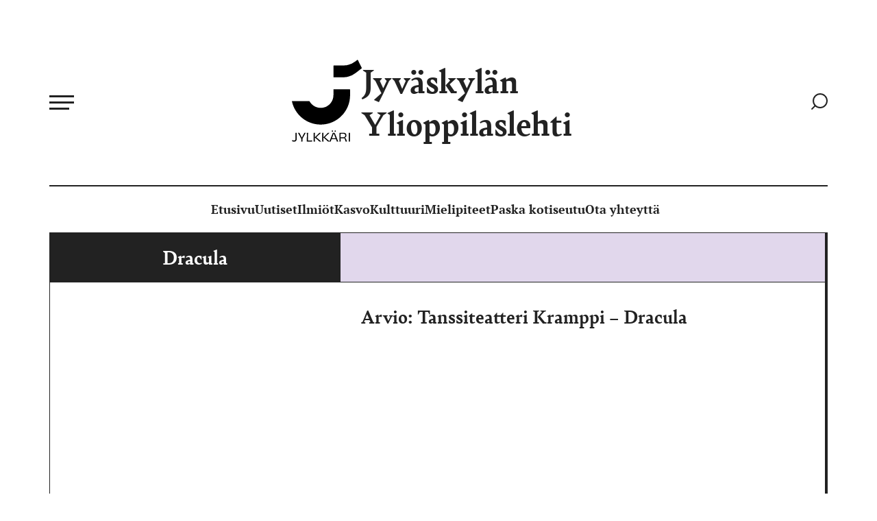

--- FILE ---
content_type: text/html; charset=UTF-8
request_url: https://www.jylkkari.fi/avainsana/dracula/
body_size: 11273
content:
<!doctype html><html lang="fi"><head><meta charset="UTF-8"><meta name="viewport" content="width=device-width, initial-scale=1"><link rel="profile" href="http://gmpg.org/xfn/11"><style>:root{--color-highlight:#6b39a1}</style><meta name='robots' content='index, follow, max-image-preview:large, max-snippet:-1, max-video-preview:-1' /> <script>window.koko_analytics = {"url":"https:\/\/www.jylkkari.fi\/wp\/wp-admin\/admin-ajax.php?action=koko_analytics_collect","site_url":"https:\/\/www.jylkkari.fi","post_id":0,"path":"\/avainsana\/dracula\/","method":"cookie","use_cookie":true};</script> <title>Dracula Archives - Jyväskylän Ylioppilaslehti</title><link rel="canonical" href="https://www.jylkkari.fi/avainsana/dracula/" /><meta property="og:locale" content="fi_FI" /><meta property="og:type" content="article" /><meta property="og:title" content="Dracula Archives - Jyväskylän Ylioppilaslehti" /><meta property="og:url" content="https://www.jylkkari.fi/avainsana/dracula/" /><meta property="og:site_name" content="Jyväskylän Ylioppilaslehti" /><meta name="twitter:card" content="summary_large_image" /> <script type="application/ld+json" class="yoast-schema-graph">{"@context":"https://schema.org","@graph":[{"@type":"CollectionPage","@id":"https://www.jylkkari.fi/avainsana/dracula/","url":"https://www.jylkkari.fi/avainsana/dracula/","name":"Dracula Archives - Jyväskylän Ylioppilaslehti","isPartOf":{"@id":"https://www.jylkkari.fi/#website"},"breadcrumb":{"@id":"https://www.jylkkari.fi/avainsana/dracula/#breadcrumb"},"inLanguage":"fi"},{"@type":"BreadcrumbList","@id":"https://www.jylkkari.fi/avainsana/dracula/#breadcrumb","itemListElement":[{"@type":"ListItem","position":1,"name":"Home","item":"https://www.jylkkari.fi/"},{"@type":"ListItem","position":2,"name":"Dracula"}]},{"@type":"WebSite","@id":"https://www.jylkkari.fi/#website","url":"https://www.jylkkari.fi/","name":"Jyväskylän Ylioppilaslehti","description":"","potentialAction":[{"@type":"SearchAction","target":{"@type":"EntryPoint","urlTemplate":"https://www.jylkkari.fi/?s={search_term_string}"},"query-input":{"@type":"PropertyValueSpecification","valueRequired":true,"valueName":"search_term_string"}}],"inLanguage":"fi"}]}</script> <link rel='dns-prefetch' href='//www.jylkkari.fi' /><link rel="alternate" type="application/rss+xml" title="Jyväskylän Ylioppilaslehti &raquo; syöte" href="https://www.jylkkari.fi/feed/" /><link rel="alternate" type="application/rss+xml" title="Jyväskylän Ylioppilaslehti &raquo; kommenttien syöte" href="https://www.jylkkari.fi/comments/feed/" /><link rel="alternate" type="application/rss+xml" title="Jyväskylän Ylioppilaslehti &raquo; Dracula avainsanan RSS-syöte" href="https://www.jylkkari.fi/avainsana/dracula/feed/" /><style id='wp-img-auto-sizes-contain-inline-css'>img:is([sizes=auto i],[sizes^="auto," i]){contain-intrinsic-size:3000px 1500px}</style><style id='wp-block-library-inline-css'>:root{--wp-block-synced-color:#7a00df;--wp-block-synced-color--rgb:122,0,223;--wp-bound-block-color:var(--wp-block-synced-color);--wp-editor-canvas-background:#ddd;--wp-admin-theme-color:#007cba;--wp-admin-theme-color--rgb:0,124,186;--wp-admin-theme-color-darker-10:#006ba1;--wp-admin-theme-color-darker-10--rgb:0,107,160.5;--wp-admin-theme-color-darker-20:#005a87;--wp-admin-theme-color-darker-20--rgb:0,90,135;--wp-admin-border-width-focus:2px}@media (min-resolution:192dpi){:root{--wp-admin-border-width-focus:1.5px}}.wp-element-button{cursor:pointer}:root .has-very-light-gray-background-color{background-color:#eee}:root .has-very-dark-gray-background-color{background-color:#313131}:root .has-very-light-gray-color{color:#eee}:root .has-very-dark-gray-color{color:#313131}:root .has-vivid-green-cyan-to-vivid-cyan-blue-gradient-background{background:linear-gradient(135deg,#00d084,#0693e3)}:root .has-purple-crush-gradient-background{background:linear-gradient(135deg,#34e2e4,#4721fb 50%,#ab1dfe)}:root .has-hazy-dawn-gradient-background{background:linear-gradient(135deg,#faaca8,#dad0ec)}:root .has-subdued-olive-gradient-background{background:linear-gradient(135deg,#fafae1,#67a671)}:root .has-atomic-cream-gradient-background{background:linear-gradient(135deg,#fdd79a,#004a59)}:root .has-nightshade-gradient-background{background:linear-gradient(135deg,#330968,#31cdcf)}:root .has-midnight-gradient-background{background:linear-gradient(135deg,#020381,#2874fc)}:root{--wp--preset--font-size--normal:16px;--wp--preset--font-size--huge:42px}.has-regular-font-size{font-size:1em}.has-larger-font-size{font-size:2.625em}.has-normal-font-size{font-size:var(--wp--preset--font-size--normal)}.has-huge-font-size{font-size:var(--wp--preset--font-size--huge)}.has-text-align-center{text-align:center}.has-text-align-left{text-align:left}.has-text-align-right{text-align:right}.has-fit-text{white-space:nowrap!important}#end-resizable-editor-section{display:none}.aligncenter{clear:both}.items-justified-left{justify-content:flex-start}.items-justified-center{justify-content:center}.items-justified-right{justify-content:flex-end}.items-justified-space-between{justify-content:space-between}.screen-reader-text{border:0;clip-path:inset(50%);height:1px;margin:-1px;overflow:hidden;padding:0;position:absolute;width:1px;word-wrap:normal!important}.screen-reader-text:focus{background-color:#ddd;clip-path:none;color:#444;display:block;font-size:1em;height:auto;left:5px;line-height:normal;padding:15px 23px 14px;text-decoration:none;top:5px;width:auto;z-index:100000}html :where(.has-border-color){border-style:solid}html :where([style*=border-top-color]){border-top-style:solid}html :where([style*=border-right-color]){border-right-style:solid}html :where([style*=border-bottom-color]){border-bottom-style:solid}html :where([style*=border-left-color]){border-left-style:solid}html :where([style*=border-width]){border-style:solid}html :where([style*=border-top-width]){border-top-style:solid}html :where([style*=border-right-width]){border-right-style:solid}html :where([style*=border-bottom-width]){border-bottom-style:solid}html :where([style*=border-left-width]){border-left-style:solid}html :where(img[class*=wp-image-]){height:auto;max-width:100%}:where(figure){margin:0 0 1em}html :where(.is-position-sticky){--wp-admin--admin-bar--position-offset:var(--wp-admin--admin-bar--height,0px)}@media screen and (max-width:600px){html :where(.is-position-sticky){--wp-admin--admin-bar--position-offset:0px}}</style><style id='global-styles-inline-css'>:root{--wp--preset--aspect-ratio--square:1;--wp--preset--aspect-ratio--4-3:4/3;--wp--preset--aspect-ratio--3-4:3/4;--wp--preset--aspect-ratio--3-2:3/2;--wp--preset--aspect-ratio--2-3:2/3;--wp--preset--aspect-ratio--16-9:16/9;--wp--preset--aspect-ratio--9-16:9/16;--wp--preset--color--black:#000;--wp--preset--color--cyan-bluish-gray:#abb8c3;--wp--preset--color--white:#fff;--wp--preset--color--pale-pink:#f78da7;--wp--preset--color--vivid-red:#cf2e2e;--wp--preset--color--luminous-vivid-orange:#ff6900;--wp--preset--color--luminous-vivid-amber:#fcb900;--wp--preset--color--light-green-cyan:#7bdcb5;--wp--preset--color--vivid-green-cyan:#00d084;--wp--preset--color--pale-cyan-blue:#8ed1fc;--wp--preset--color--vivid-cyan-blue:#0693e3;--wp--preset--color--vivid-purple:#9b51e0;--wp--preset--gradient--vivid-cyan-blue-to-vivid-purple:linear-gradient(135deg,#0693e3 0%,#9b51e0 100%);--wp--preset--gradient--light-green-cyan-to-vivid-green-cyan:linear-gradient(135deg,#7adcb4 0%,#00d082 100%);--wp--preset--gradient--luminous-vivid-amber-to-luminous-vivid-orange:linear-gradient(135deg,#fcb900 0%,#ff6900 100%);--wp--preset--gradient--luminous-vivid-orange-to-vivid-red:linear-gradient(135deg,#ff6900 0%,#cf2e2e 100%);--wp--preset--gradient--very-light-gray-to-cyan-bluish-gray:linear-gradient(135deg,#eee 0%,#a9b8c3 100%);--wp--preset--gradient--cool-to-warm-spectrum:linear-gradient(135deg,#4aeadc 0%,#9778d1 20%,#cf2aba 40%,#ee2c82 60%,#fb6962 80%,#fef84c 100%);--wp--preset--gradient--blush-light-purple:linear-gradient(135deg,#ffceec 0%,#9896f0 100%);--wp--preset--gradient--blush-bordeaux:linear-gradient(135deg,#fecda5 0%,#fe2d2d 50%,#6b003e 100%);--wp--preset--gradient--luminous-dusk:linear-gradient(135deg,#ffcb70 0%,#c751c0 50%,#4158d0 100%);--wp--preset--gradient--pale-ocean:linear-gradient(135deg,#fff5cb 0%,#b6e3d4 50%,#33a7b5 100%);--wp--preset--gradient--electric-grass:linear-gradient(135deg,#caf880 0%,#71ce7e 100%);--wp--preset--gradient--midnight:linear-gradient(135deg,#020381 0%,#2874fc 100%);--wp--preset--font-size--small:13px;--wp--preset--font-size--medium:20px;--wp--preset--font-size--large:36px;--wp--preset--font-size--x-large:42px;--wp--preset--spacing--20:.44rem;--wp--preset--spacing--30:.67rem;--wp--preset--spacing--40:1rem;--wp--preset--spacing--50:1.5rem;--wp--preset--spacing--60:2.25rem;--wp--preset--spacing--70:3.38rem;--wp--preset--spacing--80:5.06rem;--wp--preset--shadow--natural:6px 6px 9px rgba(0,0,0,.2);--wp--preset--shadow--deep:12px 12px 50px rgba(0,0,0,.4);--wp--preset--shadow--sharp:6px 6px 0px rgba(0,0,0,.2);--wp--preset--shadow--outlined:6px 6px 0px -3px #fff,6px 6px #000;--wp--preset--shadow--crisp:6px 6px 0px #000}:where(.is-layout-flex){gap:.5em}:where(.is-layout-grid){gap:.5em}body .is-layout-flex{display:flex}.is-layout-flex{flex-wrap:wrap;align-items:center}.is-layout-flex>:is(*,div){margin:0}body .is-layout-grid{display:grid}.is-layout-grid>:is(*,div){margin:0}:where(.wp-block-columns.is-layout-flex){gap:2em}:where(.wp-block-columns.is-layout-grid){gap:2em}:where(.wp-block-post-template.is-layout-flex){gap:1.25em}:where(.wp-block-post-template.is-layout-grid){gap:1.25em}.has-black-color{color:var(--wp--preset--color--black) !important}.has-cyan-bluish-gray-color{color:var(--wp--preset--color--cyan-bluish-gray) !important}.has-white-color{color:var(--wp--preset--color--white) !important}.has-pale-pink-color{color:var(--wp--preset--color--pale-pink) !important}.has-vivid-red-color{color:var(--wp--preset--color--vivid-red) !important}.has-luminous-vivid-orange-color{color:var(--wp--preset--color--luminous-vivid-orange) !important}.has-luminous-vivid-amber-color{color:var(--wp--preset--color--luminous-vivid-amber) !important}.has-light-green-cyan-color{color:var(--wp--preset--color--light-green-cyan) !important}.has-vivid-green-cyan-color{color:var(--wp--preset--color--vivid-green-cyan) !important}.has-pale-cyan-blue-color{color:var(--wp--preset--color--pale-cyan-blue) !important}.has-vivid-cyan-blue-color{color:var(--wp--preset--color--vivid-cyan-blue) !important}.has-vivid-purple-color{color:var(--wp--preset--color--vivid-purple) !important}.has-black-background-color{background-color:var(--wp--preset--color--black) !important}.has-cyan-bluish-gray-background-color{background-color:var(--wp--preset--color--cyan-bluish-gray) !important}.has-white-background-color{background-color:var(--wp--preset--color--white) !important}.has-pale-pink-background-color{background-color:var(--wp--preset--color--pale-pink) !important}.has-vivid-red-background-color{background-color:var(--wp--preset--color--vivid-red) !important}.has-luminous-vivid-orange-background-color{background-color:var(--wp--preset--color--luminous-vivid-orange) !important}.has-luminous-vivid-amber-background-color{background-color:var(--wp--preset--color--luminous-vivid-amber) !important}.has-light-green-cyan-background-color{background-color:var(--wp--preset--color--light-green-cyan) !important}.has-vivid-green-cyan-background-color{background-color:var(--wp--preset--color--vivid-green-cyan) !important}.has-pale-cyan-blue-background-color{background-color:var(--wp--preset--color--pale-cyan-blue) !important}.has-vivid-cyan-blue-background-color{background-color:var(--wp--preset--color--vivid-cyan-blue) !important}.has-vivid-purple-background-color{background-color:var(--wp--preset--color--vivid-purple) !important}.has-black-border-color{border-color:var(--wp--preset--color--black) !important}.has-cyan-bluish-gray-border-color{border-color:var(--wp--preset--color--cyan-bluish-gray) !important}.has-white-border-color{border-color:var(--wp--preset--color--white) !important}.has-pale-pink-border-color{border-color:var(--wp--preset--color--pale-pink) !important}.has-vivid-red-border-color{border-color:var(--wp--preset--color--vivid-red) !important}.has-luminous-vivid-orange-border-color{border-color:var(--wp--preset--color--luminous-vivid-orange) !important}.has-luminous-vivid-amber-border-color{border-color:var(--wp--preset--color--luminous-vivid-amber) !important}.has-light-green-cyan-border-color{border-color:var(--wp--preset--color--light-green-cyan) !important}.has-vivid-green-cyan-border-color{border-color:var(--wp--preset--color--vivid-green-cyan) !important}.has-pale-cyan-blue-border-color{border-color:var(--wp--preset--color--pale-cyan-blue) !important}.has-vivid-cyan-blue-border-color{border-color:var(--wp--preset--color--vivid-cyan-blue) !important}.has-vivid-purple-border-color{border-color:var(--wp--preset--color--vivid-purple) !important}.has-vivid-cyan-blue-to-vivid-purple-gradient-background{background:var(--wp--preset--gradient--vivid-cyan-blue-to-vivid-purple) !important}.has-light-green-cyan-to-vivid-green-cyan-gradient-background{background:var(--wp--preset--gradient--light-green-cyan-to-vivid-green-cyan) !important}.has-luminous-vivid-amber-to-luminous-vivid-orange-gradient-background{background:var(--wp--preset--gradient--luminous-vivid-amber-to-luminous-vivid-orange) !important}.has-luminous-vivid-orange-to-vivid-red-gradient-background{background:var(--wp--preset--gradient--luminous-vivid-orange-to-vivid-red) !important}.has-very-light-gray-to-cyan-bluish-gray-gradient-background{background:var(--wp--preset--gradient--very-light-gray-to-cyan-bluish-gray) !important}.has-cool-to-warm-spectrum-gradient-background{background:var(--wp--preset--gradient--cool-to-warm-spectrum) !important}.has-blush-light-purple-gradient-background{background:var(--wp--preset--gradient--blush-light-purple) !important}.has-blush-bordeaux-gradient-background{background:var(--wp--preset--gradient--blush-bordeaux) !important}.has-luminous-dusk-gradient-background{background:var(--wp--preset--gradient--luminous-dusk) !important}.has-pale-ocean-gradient-background{background:var(--wp--preset--gradient--pale-ocean) !important}.has-electric-grass-gradient-background{background:var(--wp--preset--gradient--electric-grass) !important}.has-midnight-gradient-background{background:var(--wp--preset--gradient--midnight) !important}.has-small-font-size{font-size:var(--wp--preset--font-size--small) !important}.has-medium-font-size{font-size:var(--wp--preset--font-size--medium) !important}.has-large-font-size{font-size:var(--wp--preset--font-size--large) !important}.has-x-large-font-size{font-size:var(--wp--preset--font-size--x-large) !important}</style><style id='classic-theme-styles-inline-css'>/*! This file is auto-generated */
.wp-block-button__link{color:#fff;background-color:#32373c;border-radius:9999px;box-shadow:none;text-decoration:none;padding:calc(.667em + 2px) calc(1.333em + 2px);font-size:1.125em}.wp-block-file__button{background:#32373c;color:#fff;text-decoration:none}</style><link rel='stylesheet' id='styles-css' href='https://www.jylkkari.fi/content/cache/autoptimize/css/autoptimize_single_75e247c011391d9063520e3c945896d4.css' media='all' /> <script id="jylkkari_legacy-js-before">var supportsES6 = (function () {
  try {
    new Function("(a = 0) => a");
    return true;
  } catch (err) {
    return false;
  }
  }());
  var legacyScript ="https://www.jylkkari.fi/content/themes/jylkkari/js/prod/legacy.js";
  if (!supportsES6) {
    var script = document.createElement("script");
    script.src = legacyScript;
    document.head.appendChild(script);
  }
//# sourceURL=jylkkari_legacy-js-before</script> <link rel="https://api.w.org/" href="https://www.jylkkari.fi/wp-json/" /><link rel="alternate" title="JSON" type="application/json" href="https://www.jylkkari.fi/wp-json/wp/v2/tags/543" /><link rel="EditURI" type="application/rsd+xml" title="RSD" href="https://www.jylkkari.fi/wp/xmlrpc.php?rsd" /><meta name="generator" content="WordPress 6.9" /><link rel="icon" href="https://cdn.jylkkari.fi/media/20251006110643/cropped-favicon-1-32x32.png" sizes="32x32" /><link rel="icon" href="https://cdn.jylkkari.fi/media/20251006110643/cropped-favicon-1-192x192.png" sizes="192x192" /><link rel="apple-touch-icon" href="https://cdn.jylkkari.fi/media/20251006110643/cropped-favicon-1-180x180.png" /><meta name="msapplication-TileImage" content="https://cdn.jylkkari.fi/media/20251006110643/cropped-favicon-1-270x270.png" /></head><body class="archive tag tag-dracula tag-543 wp-theme-jylkkari no-js"> <a class="skip-link screen-reader-text js-trigger" href="#content">Siirry suoraan sisältöön</a><div id="page" class="site"><header class="site-header"><div class="first-row"><nav id="nav" class="nav-primary nav-menu" aria-label="Päävalikko"> <button aria-haspopup="true" aria-expanded="false" aria-controls="nav" id="nav-toggle" class="nav-toggle" type="button" aria-label="Avaa päävalikko"> <span class="hamburger" aria-hidden="true"></span> </button><div id="menu-items-wrapper" class="menu-items-wrapper"><ul id="main-menu" class="menu-items" itemscope itemtype="http://www.schema.org/SiteNavigationElement"><li id="menu-item-34597" class="menu-item menu-item-type-post_type menu-item-object-page menu-item-34597"><a itemprop="url" href="https://www.jylkkari.fi/ota-yhteytta/" class="nav-link"><span itemprop="name">Ota yhteyttä</span></a></li><li class="menu-item menu-item-title" id="menu-item-31637"><span class="menu-item-title-text menu-item-31637">Kategoriat</span></li><li id="menu-item-31605" class="menu-item menu-item-type-taxonomy menu-item-object-category menu-item-31605"><a itemprop="url" href="https://www.jylkkari.fi/kategoria/uutiset/" class="nav-link"><span itemprop="name">Uutiset</span></a></li><li id="menu-item-31608" class="menu-item menu-item-type-taxonomy menu-item-object-category menu-item-31608"><a itemprop="url" href="https://www.jylkkari.fi/kategoria/yhteiskunta-2/" class="nav-link"><span itemprop="name">Ilmiöt</span></a></li><li id="menu-item-31610" class="menu-item menu-item-type-taxonomy menu-item-object-category menu-item-31610"><a itemprop="url" href="https://www.jylkkari.fi/kategoria/ihmiset/kasvo/" class="nav-link"><span itemprop="name">Kasvo</span></a></li><li id="menu-item-31606" class="menu-item menu-item-type-taxonomy menu-item-object-category menu-item-31606"><a itemprop="url" href="https://www.jylkkari.fi/kategoria/kulttuuri/" class="nav-link"><span itemprop="name">Kulttuuri</span></a></li><li id="menu-item-31607" class="menu-item menu-item-type-taxonomy menu-item-object-category menu-item-31607"><a itemprop="url" href="https://www.jylkkari.fi/kategoria/mielipiteet/" class="nav-link"><span itemprop="name">Mielipiteet</span></a></li><li id="menu-item-31609" class="menu-item menu-item-type-taxonomy menu-item-object-category menu-item-31609"><a itemprop="url" href="https://www.jylkkari.fi/kategoria/paska_kotiseutu/" class="nav-link"><span itemprop="name">Paska kotiseutu</span></a></li><li class="menu-item menu-item-title" id="menu-item-31636"><span class="menu-item-title-text menu-item-31636">Sisältösivut</span></li><li id="menu-item-29871" class="menu-item menu-item-type-post_type menu-item-object-page menu-item-home menu-item-29871"><a itemprop="url" href="https://www.jylkkari.fi/" class="nav-link"><span itemprop="name">Etusivu</span></a></li><li id="menu-item-30201" class="menu-item menu-item-type-post_type menu-item-object-page menu-item-30201"><a itemprop="url" href="https://www.jylkkari.fi/toimitus/" class="nav-link"><span itemprop="name">Toimitus</span></a></li><li id="menu-item-30209" class="menu-item menu-item-type-post_type menu-item-object-page menu-item-30209"><a itemprop="url" href="https://www.jylkkari.fi/avustajille/" class="nav-link"><span itemprop="name">Avustajille</span></a></li><li id="menu-item-32047" class="menu-item menu-item-type-post_type menu-item-object-page menu-item-32047"><a itemprop="url" href="https://www.jylkkari.fi/mediakortti/" class="nav-link"><span itemprop="name">Mediatiedot</span></a></li><li id="menu-item-31661" class="menu-item menu-item-type-post_type menu-item-object-page menu-item-31661"><a itemprop="url" href="https://www.jylkkari.fi/tilaus-ja-jakelu/" class="nav-link"><span itemprop="name">Tilaus ja jakelu</span></a></li><li id="menu-item-27380" class="menu-item menu-item-type-custom menu-item-object-custom menu-item-27380"><a itemprop="url" href="https://www.lehtiluukku.fi/lehdet/jyvaskylan_ylioppilaslehti" class="nav-link"><span itemprop="name">Näköislehti</span></a></li></ul></div></nav><div class="site-branding"><p class="site-title"> <a href="https://www.jylkkari.fi/" rel="home"> <svg data-name="Layer 1" xmlns="http://www.w3.org/2000/svg" viewBox="0 0 1280 1495.85"><path fill="#00000" d="M315.49 753.34a10 10 0 018.39 4.57c7.05 10.89 25.39 38.49 38.76 51.86 64.89 64.89 161.26 86.85 254.67 51.61 91-41.13 143.59-124.81 143.59-216.57v-98.54a10 10 0 0110-10h285.25a10 10 0 0110 10v98.54c0 297.43-241.11 538.54-538.55 538.54-260.25 0-477.38-184.6-527.6-430zM760.9 112.14v197.07a10 10 0 0010 10H935a382.55 382.55 0 00234.77-80.51l106.41-82.7a10 10 0 002.83-12.33L1210.73 5.48A10 10 0 001195.64 2l-32.09 24.82A360.49 360.49 0 01943 102.14H770.9a10 10 0 00-10 10zM88.88 1332.9c-.43 18-.64 31.77-.64 52.17 0 8.58.64 30 .64 58 0 32-15.24 52.82-47.44 52.82-12.67 0-26.41-2.58-38-8.59a179.48 179.48 0 004.93-21c8.16 5.15 17.61 8.59 30.49 8.59 17.82 0 27.91-9.66 27.91-30.7 0-66.13-.22-94.68-1.29-111.21zM255.05 1332.9c-14.81 22.54-50.24 88.23-61.83 110.13 0 21.26.21 44.23.43 50.88h-22.76c.43-6.65.65-29.19.65-50.45-10.74-22.11-47.24-89.52-62-110.56h28.13c3.86 9.44 21 41.22 31.13 62 4.93 10.09 10.09 20.4 13.31 27.7H184c3.22-6.87 7.73-16.75 12.88-26.62 10.3-20.83 28.55-54.11 32.2-63.12zM297.34 1332.9c-.85 13.09-1.28 42.08-1.28 80.08 0 21.89.21 47 .43 61.18 21.68 0 51.09 0 74.92-.43v20.18h-97.47c0-13.52.65-46.16.65-80.51 0-40.36.21-65.26-.65-80.5zM533.29 1332.9c-21.25 20-63.12 61.18-86.74 83.3 6.44 4.93 15.89 12 24.91 20.18 35.42 30.48 58 50.88 66.34 57.53h-25.55c-5.8 0-8.8-1.28-12-4.29-20.61-19.11-56.25-52.17-74.5-66.12h-4.29c0 27.26 0 49.59.85 70.41h-23.4c.43-23.4.86-46.37.86-80.51 0-34.35-.43-57.53-.86-80.5h23.4c-.85 22.32-.85 47.23-.85 79h3.86c9.66-8.8 19.75-18.68 29.84-28.77 19.75-19.1 36.5-35.85 49.38-50.23zM690 1332.9c-21.26 20-63.12 61.18-86.74 83.3 6.44 4.93 15.89 12 24.91 20.18 35.42 30.48 58 50.88 66.33 57.53H669c-5.8 0-8.81-1.28-12-4.29-20.61-19.11-56.24-52.17-74.49-66.12h-4.3c0 27.26 0 49.59.86 70.41h-23.4c.43-23.4.86-46.37.86-80.51 0-34.35-.43-57.53-.86-80.5H579c-.86 22.32-.86 47.23-.86 79H582c9.66-8.8 19.75-18.68 29.84-28.77 19.75-19.1 36.5-35.85 49.38-50.23z"></path><path fill="#00000" d="M823.34 1493.91c-1.93-7.08-7.94-23.18-15-42.08-14.6-.21-29.62-.42-41.43-.42-10.52 0-26.41.21-40.58.21-7.08 18.68-13.1 34.56-15.67 42.29h-24.51c15.89-35 56.68-138.26 64.84-161h32.42c9.66 23.83 48.73 122.37 66.34 161zM730 1302.84c0-8.16 4.72-12.45 12.24-12.45 7.73 0 12.24 4.29 12.24 12.45 0 7.94-4.3 12.67-12.24 12.67s-12.24-4.73-12.24-12.67zm23.4 79c-6 15.67-13.31 34.56-20.39 52.81 11.59.21 24.9.21 33.92.21 9.66 0 23 0 34.78-.21-7.09-18.68-14.82-38.22-20.83-54.1-6.87-16.75-11-27.7-13.74-35.64-2.84 7.74-6.92 18.9-13.79 36.94zm28.13-79c0-8.16 4.72-12.45 12.23-12.45 7.73 0 12.24 4.29 12.24 12.45 0 7.94-4.29 12.67-12.24 12.67s-12.28-4.73-12.28-12.67zM959.88 1426.72c22.12 2.79 29.2 9 37.79 33.27 5.37 15.68 9 27.7 12.24 33.92h-20.4c-4.94 0-5.8-1.93-8.37-11.37-12.24-39.94-15.89-49.38-40.58-49.38h-48.09c.22 24.9.64 46.37 1.72 60.75h-23.62c.43-23.4.86-46.16.86-80.51 0-34.13-.43-57.32-.86-80.5h71.06c36.72 0 57.33 14.81 57.33 48.09 0 25.11-12.46 40.36-39.08 44.87zm-19.1-10.52c24.47 0 36.92-13.31 36.92-32.42 0-24-11.59-33.06-40.79-33.06-8.8 0-32.2.21-44.22.85-.22 21.9-.22 43.8-.22 64.2 7.53.23 27.27.43 48.31.43zM1041.25 1493.91c.43-23.18.65-46.16.65-80.51s-.22-57.53-.65-80.5h23.19c-.86 22.75-.65 45.72-.65 80.5 0 33.93 0 57.11.65 80.51z"></path></svg> Jyväskylän Ylioppilaslehti </a></p><p class="search-link"> <a href="https://www.jylkkari.fi/?s="> <span class="screen-reader-text">Siirry hakusivulle</span> <svg width="24" height="24" viewBox="0 0 24 24" fill="none" xmlns="http://www.w3.org/2000/svg"> <path d="M13.0361 20.99C7.53325 20.99 3.07228 16.5291 3.07228 11.0263C3.07228 5.52343 7.53325 1.0625 13.0361 1.0625C18.539 1.0625 23 5.52343 23 11.0263C23 16.5291 18.539 20.99 13.0361 20.99Z" stroke="#222222" stroke-width="2" stroke-linecap="round" stroke-linejoin="round"/> <path d="M1.12435 22.9382L5.29102 18.7715" stroke="#222222" stroke-width="2" stroke-linecap="round" stroke-linejoin="round"/> </svg> </a></p></div></div><ul role="menu" class="nav-secondary nav-menu"><li class="menuitem"> <a href="https://www.jylkkari.fi/"> </a></li><li class="menuitem"> <a               href="https://www.jylkkari.fi/"> Etusivu </a></li><li class="menuitem"> <a               href="https://www.jylkkari.fi/kategoria/uutiset/"> Uutiset </a></li><li class="menuitem"> <a               href="https://www.jylkkari.fi/kategoria/yhteiskunta-2/"> Ilmiöt </a></li><li class="menuitem"> <a               href="https://www.jylkkari.fi/kategoria/ihmiset/kasvo/"> Kasvo </a></li><li class="menuitem"> <a               href="https://www.jylkkari.fi/kategoria/kulttuuri/"> Kulttuuri </a></li><li class="menuitem"> <a               href="https://www.jylkkari.fi/kategoria/mielipiteet/"> Mielipiteet </a></li><li class="menuitem"> <a               href="https://www.jylkkari.fi/kategoria/paska_kotiseutu/"> Paska kotiseutu </a></li><li class="menuitem"> <a               href="https://www.jylkkari.fi/ota-yhteytta/"> Ota yhteyttä </a></li></ul></header><div class="site-content"><main class="site-main"><section class="block block-blog"><div class="container"><div class="blog-top"><div class="blog-title"><h1>Dracula</h1></div><div class="blog-description"></div></div><div class="blog-articles"><div class="article-item show-image image-horizontal"><div class="image-background"> <a href="https://www.jylkkari.fi/2010/03/arvio-tanssiteatteri-kramppi-dracula/"> <img loading="lazy"
 alt=""
 src="https://www.jylkkari.fi/content/themes/jylkkari/img/default.jpg"
 /> </a></div><div class="content"><h2> <a href="https://www.jylkkari.fi/2010/03/arvio-tanssiteatteri-kramppi-dracula/">Arvio: Tanssiteatteri Kramppi – Dracula</a></h2><div class="ingress"><div class="info"><p class="category"> <a href="https://www.jylkkari.fi/kategoria/kulttuuri/">Kulttuuri</a></p><p class="date"> 15.3.2010</p></div></div></div></div></div></div></section><section class="block block-ad block-ad-archive"><div class="container"><div class="ad-wrapper"></div></div></section></main></div><footer id="colophon" class="site-footer"><div class="container"><div class="cols"><div class="col col-left"><div class="logo"> <a href="https://www.jylkkari.fi/" rel="home"> <svg data-name="Layer 1" xmlns="http://www.w3.org/2000/svg" viewBox="0 0 1280 1495.85"><path fill="#00000" d="M315.49 753.34a10 10 0 018.39 4.57c7.05 10.89 25.39 38.49 38.76 51.86 64.89 64.89 161.26 86.85 254.67 51.61 91-41.13 143.59-124.81 143.59-216.57v-98.54a10 10 0 0110-10h285.25a10 10 0 0110 10v98.54c0 297.43-241.11 538.54-538.55 538.54-260.25 0-477.38-184.6-527.6-430zM760.9 112.14v197.07a10 10 0 0010 10H935a382.55 382.55 0 00234.77-80.51l106.41-82.7a10 10 0 002.83-12.33L1210.73 5.48A10 10 0 001195.64 2l-32.09 24.82A360.49 360.49 0 01943 102.14H770.9a10 10 0 00-10 10zM88.88 1332.9c-.43 18-.64 31.77-.64 52.17 0 8.58.64 30 .64 58 0 32-15.24 52.82-47.44 52.82-12.67 0-26.41-2.58-38-8.59a179.48 179.48 0 004.93-21c8.16 5.15 17.61 8.59 30.49 8.59 17.82 0 27.91-9.66 27.91-30.7 0-66.13-.22-94.68-1.29-111.21zM255.05 1332.9c-14.81 22.54-50.24 88.23-61.83 110.13 0 21.26.21 44.23.43 50.88h-22.76c.43-6.65.65-29.19.65-50.45-10.74-22.11-47.24-89.52-62-110.56h28.13c3.86 9.44 21 41.22 31.13 62 4.93 10.09 10.09 20.4 13.31 27.7H184c3.22-6.87 7.73-16.75 12.88-26.62 10.3-20.83 28.55-54.11 32.2-63.12zM297.34 1332.9c-.85 13.09-1.28 42.08-1.28 80.08 0 21.89.21 47 .43 61.18 21.68 0 51.09 0 74.92-.43v20.18h-97.47c0-13.52.65-46.16.65-80.51 0-40.36.21-65.26-.65-80.5zM533.29 1332.9c-21.25 20-63.12 61.18-86.74 83.3 6.44 4.93 15.89 12 24.91 20.18 35.42 30.48 58 50.88 66.34 57.53h-25.55c-5.8 0-8.8-1.28-12-4.29-20.61-19.11-56.25-52.17-74.5-66.12h-4.29c0 27.26 0 49.59.85 70.41h-23.4c.43-23.4.86-46.37.86-80.51 0-34.35-.43-57.53-.86-80.5h23.4c-.85 22.32-.85 47.23-.85 79h3.86c9.66-8.8 19.75-18.68 29.84-28.77 19.75-19.1 36.5-35.85 49.38-50.23zM690 1332.9c-21.26 20-63.12 61.18-86.74 83.3 6.44 4.93 15.89 12 24.91 20.18 35.42 30.48 58 50.88 66.33 57.53H669c-5.8 0-8.81-1.28-12-4.29-20.61-19.11-56.24-52.17-74.49-66.12h-4.3c0 27.26 0 49.59.86 70.41h-23.4c.43-23.4.86-46.37.86-80.51 0-34.35-.43-57.53-.86-80.5H579c-.86 22.32-.86 47.23-.86 79H582c9.66-8.8 19.75-18.68 29.84-28.77 19.75-19.1 36.5-35.85 49.38-50.23z"></path><path fill="#00000" d="M823.34 1493.91c-1.93-7.08-7.94-23.18-15-42.08-14.6-.21-29.62-.42-41.43-.42-10.52 0-26.41.21-40.58.21-7.08 18.68-13.1 34.56-15.67 42.29h-24.51c15.89-35 56.68-138.26 64.84-161h32.42c9.66 23.83 48.73 122.37 66.34 161zM730 1302.84c0-8.16 4.72-12.45 12.24-12.45 7.73 0 12.24 4.29 12.24 12.45 0 7.94-4.3 12.67-12.24 12.67s-12.24-4.73-12.24-12.67zm23.4 79c-6 15.67-13.31 34.56-20.39 52.81 11.59.21 24.9.21 33.92.21 9.66 0 23 0 34.78-.21-7.09-18.68-14.82-38.22-20.83-54.1-6.87-16.75-11-27.7-13.74-35.64-2.84 7.74-6.92 18.9-13.79 36.94zm28.13-79c0-8.16 4.72-12.45 12.23-12.45 7.73 0 12.24 4.29 12.24 12.45 0 7.94-4.29 12.67-12.24 12.67s-12.28-4.73-12.28-12.67zM959.88 1426.72c22.12 2.79 29.2 9 37.79 33.27 5.37 15.68 9 27.7 12.24 33.92h-20.4c-4.94 0-5.8-1.93-8.37-11.37-12.24-39.94-15.89-49.38-40.58-49.38h-48.09c.22 24.9.64 46.37 1.72 60.75h-23.62c.43-23.4.86-46.16.86-80.51 0-34.13-.43-57.32-.86-80.5h71.06c36.72 0 57.33 14.81 57.33 48.09 0 25.11-12.46 40.36-39.08 44.87zm-19.1-10.52c24.47 0 36.92-13.31 36.92-32.42 0-24-11.59-33.06-40.79-33.06-8.8 0-32.2.21-44.22.85-.22 21.9-.22 43.8-.22 64.2 7.53.23 27.27.43 48.31.43zM1041.25 1493.91c.43-23.18.65-46.16.65-80.51s-.22-57.53-.65-80.5h23.19c-.86 22.75-.65 45.72-.65 80.5 0 33.93 0 57.11.65 80.51z"></path></svg><p class="screen-reader-text">Jyväskylän Ylioppilaslehti</p> </a></div><div class="content"><p>ISSN 2341-7218 (painettu)</p><p>ISSN 2341-7226 (verkkojulkaisu)</p><p><a href="#">Katso yhteystiedot &gt;</a></p></div><ul class="social-media"><li> <a class="no-external-link-indicator" href= "https://www.facebook.com/jylkkari" > <svg width="25" height="25" viewBox="0 0 32 33" fill="currentColor" xmlns="http://www.w3.org/2000/svg"><path d="M24.1866 10.2475C24.1249 10.1772 24.0491 10.1207 23.9641 10.0817C23.8791 10.0426 23.7868 10.0219 23.6933 10.0208H18.6666V8.14083C18.6666 7.7675 18.7466 7.34083 19.3466 7.34083H23.3466C23.4347 7.34662 23.5228 7.33151 23.6039 7.29676C23.685 7.262 23.7568 7.20858 23.8133 7.14083C23.8733 7.0817 23.9207 7.01107 23.9528 6.93318C23.9849 6.85529 24.0009 6.77173 24 6.6875V1.35417C24 1.17736 23.9297 1.00779 23.8047 0.882762C23.6797 0.757738 23.5101 0.6875 23.3333 0.6875H17.56C11.16 0.6875 10.6666 6.15417 10.6666 7.82083V10.0208H7.33329C7.15648 10.0208 6.98691 10.0911 6.86189 10.2161C6.73686 10.3411 6.66663 10.5107 6.66663 10.6875V16.0208C6.66663 16.1976 6.73686 16.3672 6.86189 16.4922C6.98691 16.6173 7.15648 16.6875 7.33329 16.6875H10.6666V32.0208C10.6666 32.1976 10.7369 32.3672 10.8619 32.4922C10.9869 32.6173 11.1565 32.6875 11.3333 32.6875H18C18.1768 32.6875 18.3463 32.6173 18.4714 32.4922C18.5964 32.3672 18.6666 32.1976 18.6666 32.0208V16.6875H23.1333C23.2991 16.6883 23.4593 16.6273 23.5826 16.5164C23.7059 16.4054 23.7834 16.2525 23.8 16.0875L24.3466 10.7542C24.3587 10.6631 24.3506 10.5706 24.323 10.483C24.2953 10.3955 24.2488 10.3151 24.1866 10.2475Z" fill="currentColor"/> <defs> <rect width="32" height="32" fill="currentColor" transform="translate(0 0.6875)"/> </defs> </svg> <span class="screen-reader-text">Facebook</span> </a></li><li> <a class="no-external-link-indicator" href= "https://twitter.com/Jylkkari" > <svg width="25" height="25" viewBox="0 0 32 33" fill="currentColor" xmlns="http://www.w3.org/2000/svg"> <g clip-path="url(#clip0_1803_1224)"> <path clip-rule="evenodd" d="M30.54 1.0926C30.6683 1.21197 30.7718 1.35545 30.8445 1.51483C30.9173 1.6742 30.9579 1.84636 30.9641 2.02145C30.9703 2.19654 30.9419 2.37114 30.8806 2.53526C30.8193 2.69938 30.7262 2.8498 30.6067 2.97794L19.7587 14.6113L31.732 30.5046C31.8809 30.7026 31.9717 30.9382 31.9942 31.1849C32.0167 31.4316 31.97 31.6797 31.8594 31.9013C31.7488 32.123 31.5786 32.3094 31.3679 32.4398C31.1573 32.5701 30.9144 32.6392 30.6667 32.6393H23.3627C23.1562 32.6394 22.9524 32.5915 22.7676 32.4994C22.5827 32.4073 22.4217 32.2735 22.2974 32.1086L13.8707 20.9259L3.34538 32.2153C3.22596 32.3434 3.08249 32.4467 2.92315 32.5193C2.76381 32.5919 2.59172 32.6325 2.41671 32.6386C2.24171 32.6447 2.06721 32.6163 1.90317 32.555C1.73914 32.4937 1.58879 32.4007 1.46071 32.2813C1.33263 32.1619 1.22932 32.0184 1.15669 31.859C1.08405 31.6997 1.04351 31.5276 1.03738 31.3526C1.03126 31.1776 1.05966 31.0031 1.12097 30.8391C1.18228 30.675 1.2753 30.5247 1.39471 30.3966L12.2427 18.7633L0.269378 2.86994C0.120561 2.67203 0.0297938 2.43659 0.00724801 2.19C-0.0152978 1.94341 0.0312685 1.69542 0.141729 1.47381C0.252189 1.25219 0.42218 1.06572 0.632652 0.935276C0.843124 0.804833 1.08576 0.735577 1.33338 0.735268H8.63871C8.84503 0.735371 9.04851 0.783351 9.23314 0.875434C9.41777 0.967518 9.57851 1.10119 9.70271 1.26593L18.1294 12.4486L28.6534 1.15927C28.7728 1.03102 28.9162 0.927564 29.0756 0.854801C29.235 0.782038 29.4071 0.741399 29.5822 0.735208C29.7573 0.729016 29.9319 0.757394 30.096 0.818718C30.2602 0.880042 30.4106 0.97311 30.5387 1.0926H30.54ZM17.0067 15.3913C16.9691 15.3478 16.9344 15.3019 16.9027 15.2539L7.97338 3.4006H4.00671L24.0267 29.9739H27.9934L17.0067 15.3913Z" fill="currentColor"/> </g> <defs> <clipPath id="clip0_1803_1224"> <rect width="32" height="32" fill="white" transform="translate(0 0.6875)"/> </clipPath> </defs> </svg> <span class="screen-reader-text">Twitter</span> </a></li><li> <a class="no-external-link-indicator" href= "https://www.instagram.com/jylkkari/" > <svg width="24" height="24" viewBox="0 0 24 24" fill="currentColor" xmlns="http://www.w3.org/2000/svg"> <g clip-path="url(#clip0_2088_284)"> <g clip-path="url(#clip1_2088_284)"> <path d="M18.5078 -0.0952148H5.50781C4.04993 -0.0925714 2.65252 0.48774 1.62165 1.51862C0.590768 2.5495 0.010456 3.94691 0.0078125 5.40479L0.0078125 18.4048C0.010456 19.8627 0.590768 21.2601 1.62165 22.291C2.65252 23.3218 4.04993 23.9021 5.50781 23.9048H18.5078C19.9657 23.9021 21.3631 23.3218 22.394 22.291C23.4249 21.2601 24.0052 19.8627 24.0078 18.4048V5.40479C24.0052 3.94691 23.4249 2.5495 22.394 1.51862C21.3631 0.48774 19.9657 -0.0925714 18.5078 -0.0952148ZM20.0078 15.9048C20.0078 16.9657 19.5864 17.9831 18.8362 18.7332C18.0861 19.4834 17.0687 19.9048 16.0078 19.9048H8.00781C6.94695 19.9048 5.92953 19.4834 5.17939 18.7332C4.42924 17.9831 4.00781 16.9657 4.00781 15.9048V7.90479C4.00781 6.84392 4.42924 5.8265 5.17939 5.07636C5.92953 4.32621 6.94695 3.90479 8.00781 3.90479H16.0078C17.0687 3.90479 18.0861 4.32621 18.8362 5.07636C19.5864 5.8265 20.0078 6.84392 20.0078 7.90479V15.9048Z" fill="currentColor"/> <path d="M12.0078 15.9048C14.217 15.9048 16.0078 14.1139 16.0078 11.9048C16.0078 9.69565 14.217 7.90479 12.0078 7.90479C9.79867 7.90479 8.00781 9.69565 8.00781 11.9048C8.00781 14.1139 9.79867 15.9048 12.0078 15.9048Z" fill="currentColor"/> <path d="M17.0078 7.90479C17.5601 7.90479 18.0078 7.45707 18.0078 6.90479C18.0078 6.3525 17.5601 5.90479 17.0078 5.90479C16.4555 5.90479 16.0078 6.3525 16.0078 6.90479C16.0078 7.45707 16.4555 7.90479 17.0078 7.90479Z" fill="currentColor"/> </g> </g> <defs> <clipPath id="clip0_2088_284"> <rect width="24" height="24" fill="currentColor"/> </clipPath> <clipPath id="clip1_2088_284"> <rect width="24" height="24" fill="white" transform="translate(0.0078125 -0.0952148)"/> </clipPath> </defs> </svg> <span class="screen-reader-text">Instagram</span> </a></li><li> <a class="no-external-link-indicator" href= "https://www.youtube.com/channel/UCPxYnQQC_hvc22jOas3bIEA" > <svg width="24" height="24" viewBox="0 0 24 24" fill="currentColor" xmlns="http://www.w3.org/2000/svg"> <g clip-path="url(#clip0_2088_290)"> <g clip-path="url(#clip1_2088_290)"> <path d="M20.4057 4.7373H4.2857C3.24558 4.75279 2.2524 5.17287 1.51683 5.90843C0.78127 6.644 0.361191 7.63718 0.345703 8.6773L0.345703 17.7973C0.361191 18.8374 0.78127 19.8306 1.51683 20.5662C2.2524 21.3017 3.24558 21.7218 4.2857 21.7373H20.4057C21.4458 21.7218 22.439 21.3017 23.1746 20.5662C23.9101 19.8306 24.3302 18.8374 24.3457 17.7973V8.6773C24.3302 7.63718 23.9101 6.644 23.1746 5.90843C22.439 5.17287 21.4458 4.75279 20.4057 4.7373ZM16.8857 13.2373L10.1157 17.5973C10.0366 17.6522 9.94194 17.6802 9.8457 17.6773C9.76194 17.6777 9.67941 17.6571 9.6057 17.6173C9.52749 17.5733 9.46226 17.5095 9.41661 17.4322C9.37096 17.355 9.3465 17.267 9.3457 17.1773V8.5173C9.3465 8.42757 9.37096 8.33964 9.41661 8.26239C9.46226 8.18513 9.52749 8.12129 9.6057 8.0773C9.68252 8.03049 9.77074 8.00572 9.8607 8.00572C9.95066 8.00572 10.0389 8.03049 10.1157 8.0773L16.8857 12.4073C16.9559 12.4526 17.0136 12.5148 17.0535 12.5882C17.0935 12.6616 17.1144 12.7438 17.1144 12.8273C17.1144 12.9108 17.0935 12.9931 17.0535 13.0664C17.0136 13.1398 16.9559 13.202 16.8857 13.2473V13.2373Z" fill="currentColor"/> </g> </g> <defs> <clipPath id="clip0_2088_290"> <rect width="24" height="24" fill="currentColor"/> </clipPath> <clipPath id="clip1_2088_290"> <rect width="24" height="24" fill="currentColor" transform="translate(0.345703 1.2373)"/> </clipPath> </defs> </svg> <span class="screen-reader-text">YouTube</span> </a></li><li> <a class="no-external-link-indicator" href= "https://soundcloud.com/jylkkari" > <svg width="24" height="24" viewBox="0 0 24 24" fill="currentcolor" xmlns="http://www.w3.org/2000/svg"> <path d="M22.8602 12.5733H21.7127V11.4333H20.5727V10.2858H18.2852V11.4333H17.1452V12.5733H16.0052V11.4333H17.1452V10.2858H18.2852V7.9983H17.1452V6.8583H16.0052V5.7183H13.7177V4.5708H11.4302V19.4283H20.5727V18.2883H21.7127V17.1483H22.8602V16.0008H24.0002V13.7133H22.8602V12.5733Z" fill="currentColor"/> <path d="M9.14258 5.71851H10.2901V19.4285H9.14258V5.71851Z" fill="currentColor"/> <path d="M6.86279 6.85815H8.00279V19.4282H6.86279V6.85815Z" fill="currentColor"/> <path d="M4.57471 10.2859H5.71471V19.4284H4.57471V10.2859Z" fill="currentColor"/> <path d="M2.2876 10.2859H3.4276V18.2884H2.2876V10.2859Z" fill="currentColor"/> <path d="M0 12.5732H1.1475V17.1482H0V12.5732Z" fill="currentColor"/> </svg> <span class="screen-reader-text">SoundCloud</span> </a></li></ul></div><div class="col col-middle"><h2>Navigaatio</h2><ul class="navigation main-navigation"><li> <a               href="https://www.jylkkari.fi/ota-yhteytta/"> Ota yhteyttä </a></li><li> <a               href="https://www.jylkkari.fi/"> Etusivu </a></li><li> <a               href="https://www.jylkkari.fi/toimitus/"> Toimitus </a></li><li> <a               href="https://www.jylkkari.fi/avustajille/"> Avustajille </a></li><li> <a               href="https://www.jylkkari.fi/mediakortti/"> Mediatiedot </a></li><li> <a               href="https://www.jylkkari.fi/tilaus-ja-jakelu/"> Tilaus ja jakelu </a></li><li> <a               href="https://www.lehtiluukku.fi/lehdet/jyvaskylan_ylioppilaslehti"> Näköislehti </a></li></ul></div><div class="col col-right"><h2>Kategoriat</h2><ul class="navigation articles-navigation"><li> <a               href="https://www.jylkkari.fi/kategoria/uutiset/"> Uutiset </a></li><li> <a               href="https://www.jylkkari.fi/kategoria/yhteiskunta-2/"> Ilmiöt </a></li><li> <a               href="https://www.jylkkari.fi/kategoria/ihmiset/kasvo/"> Kasvo </a></li><li> <a               href="https://www.jylkkari.fi/kategoria/kulttuuri/"> Kulttuuri </a></li><li> <a               href="https://www.jylkkari.fi/kategoria/mielipiteet/"> Mielipiteet </a></li><li> <a               href="https://www.jylkkari.fi/kategoria/paska_kotiseutu/"> Paska kotiseutu </a></li><li> <a               href="https://www.jylkkari.fi/ota-yhteytta/"> Ota yhteyttä </a></li></ul></div></div><p class="dude-badge"><a class="no-external-link-indicator" href="https://www.dude.fi" data-tooltip="Sivut toteuttanut" aria-label="Sivut toteuttanut Digitoimisto Dude Oy, siirry ulkoiselle sivustolle dude.fi"><svg aria-hidden="true" class="tip" width="36" height="12" viewBox="0 0 36 12"><path class="tip-color" transform="rotate(0)" d="M2.658, .000 C-13.615, .000 50.938, .000 34.662, .000 C28.662, .000 23.035, 12.002 18.660, 12.002 C14.285, 12.002 8.594, .000 2.658, .000 Z"></path></svg><svg width="85" height="17" viewBox="0 0 85 17"><g fill="transparent" class="heart" fill-rule="evenodd"><path d="M7.5 13.963L2.192 8.412a3.152 3.152 0 01-.59-3.634h0a3.166 3.166 0 012.312-1.7 3.133 3.133 0 012.72.882l.866.803.867-.803a3.133 3.133 0 012.718-.882 3.167 3.167 0 012.312 1.7h0a3.153 3.153 0 01-.589 3.634L7.5 13.962z" class="stroke" stroke="#03061b" stroke-linecap="round" stroke-linejoin="round" stroke-width="1.5"/><path class="fill" fill="#03061b" d="M50.696 8.166c0 .943-.338 2.782-2.601 2.782-2.278 0-2.618-1.84-2.618-2.782V3h-4.34v5.455c0 3.472 2.6 5.545 6.958 5.545 4.346 0 6.942-2.073 6.942-5.545V3h-4.34v5.166zM85 6.052V3H71.717v11H85v-3.052h-9.073v-1.22h7.543V7.271h-7.543V6.052zM33.14 10.948h-2.894V6.057h2.895c1.498 0 2.543 1.146 2.543 2.443 0 1.314-1.045 2.448-2.543 2.448zM34.179 3H26v11h8.178c2.832 0 5.723-2.196 5.723-5.5 0-3.324-2.891-5.5-5.723-5.5zM63.722 10.948h-2.895V6.057h2.895c1.499 0 2.543 1.146 2.543 2.443 0 1.314-1.044 2.448-2.543 2.448zM64.76 3h-8.178v11h8.178c2.832 0 5.723-2.196 5.723-5.5 0-3.324-2.891-5.5-5.723-5.5z"/></g></svg></a></p></div></footer></div> <script type="speculationrules">{"prefetch":[{"source":"document","where":{"and":[{"href_matches":"/*"},{"not":{"href_matches":["/wp/wp-*.php","/wp/wp-admin/*","/media/*","/content/*","/content/plugins/*","/content/themes/jylkkari/*","/*\\?(.+)"]}},{"not":{"selector_matches":"a[rel~=\"nofollow\"]"}},{"not":{"selector_matches":".no-prefetch, .no-prefetch a"}}]},"eagerness":"conservative"}]}</script>  <script>!function(){var e=window,r=e.koko_analytics;r.trackPageview=function(e,t){"prerender"==document.visibilityState||/bot|crawl|spider|seo|lighthouse|facebookexternalhit|preview/i.test(navigator.userAgent)||navigator.sendBeacon(r.url,new URLSearchParams({pa:e,po:t,r:0==document.referrer.indexOf(r.site_url)?"":document.referrer,m:r.use_cookie?"c":r.method[0]}))},e.addEventListener("load",function(){r.trackPageview(r.path,r.post_id)})}();</script> <script id="air-ads-js-extra">var airAds = {"ajaxUrl":"https://www.jylkkari.fi/wp/wp-admin/admin-ajax.php","cookieTimeout":"30000"};
//# sourceURL=air-ads-js-extra</script> <script src="https://www.jylkkari.fi/content/plugins/air-ads/public/js/script.js" id="air-ads-js"></script> <script src="https://www.jylkkari.fi/wp/wp-includes/js/jquery/jquery.min.js" id="jquery-core-js"></script> <script id="scripts-js-extra">var jylkkari_screenReaderText = {"expand_for":"Avaa alavalikko kohteelle","collapse_for":"Sulje alavalikko kohteelle","expand_toggle":"Avaa p\u00e4\u00e4valikko","collapse_toggle":"Sulje p\u00e4\u00e4valikko","external_link":"Ulkoinen sivusto","target_blank":"avautuu uuteen ikkunaan","previous_slide":"Edellinen dia","next_slide":"Seuraava dia","last_slide":"Viimeinen dia","skip_slider":"Hypp\u00e4\u00e4 karusellisis\u00e4ll\u00f6n yli seuraavaan sis\u00e4lt\u00f6\u00f6n"};
var jylkkari_externalLinkDomains = ["localhost:3000","jylkkari.test","jylkkari.vaiheessa.fi","www.jylkkari.fi","jylkkari.fi","localhost"];
//# sourceURL=scripts-js-extra</script> <script src="https://www.jylkkari.fi/content/themes/jylkkari/js/prod/front-end.js" id="scripts-js"></script> <script src="https://www.jylkkari.fi/content/plugins/air-helper/assets/js/instantpage.min.js" id="instantpage-js"></script> <a
 href="#page"
 id="top"
 class="top no-external-link-indicator"
 data-version="9.3.4"
> <span class="screen-reader-text">Siirry takaisin sivun alkuun</span> <span aria-hidden="true">&uarr;</span> </a></body></html>
<!-- plugin=object-cache-pro client=phpredis metric#hits=2623 metric#misses=16 metric#hit-ratio=99.4 metric#bytes=620088 metric#prefetches=0 metric#store-reads=75 metric#store-writes=3 metric#store-hits=140 metric#store-misses=11 metric#sql-queries=8 metric#ms-total=636.53 metric#ms-cache=10.98 metric#ms-cache-avg=0.1426 metric#ms-cache-ratio=1.7 -->
